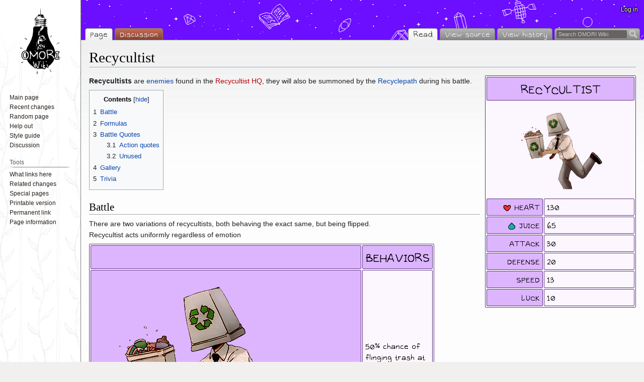

--- FILE ---
content_type: text/html; charset=UTF-8
request_url: https://omori.wiki/Recycultist
body_size: 6974
content:
<!DOCTYPE html>
<html class="client-nojs" lang="en" dir="ltr">
<head>
<meta charset="UTF-8"/>
<title>Recycultist - OMORI Wiki</title>
<script>document.documentElement.className="client-js";RLCONF={"wgBreakFrames":false,"wgSeparatorTransformTable":["",""],"wgDigitTransformTable":["",""],"wgDefaultDateFormat":"dmy","wgMonthNames":["","January","February","March","April","May","June","July","August","September","October","November","December"],"wgRequestId":"a572577787fb0319ced65d7e","wgCSPNonce":false,"wgCanonicalNamespace":"","wgCanonicalSpecialPageName":false,"wgNamespaceNumber":0,"wgPageName":"Recycultist","wgTitle":"Recycultist","wgCurRevisionId":16350,"wgRevisionId":16350,"wgArticleId":3525,"wgIsArticle":true,"wgIsRedirect":false,"wgAction":"view","wgUserName":null,"wgUserGroups":["*"],"wgCategories":["Enemies"],"wgPageContentLanguage":"en","wgPageContentModel":"wikitext","wgRelevantPageName":"Recycultist","wgRelevantArticleId":3525,"wgIsProbablyEditable":false,"wgRelevantPageIsProbablyEditable":false,"wgRestrictionEdit":[],"wgRestrictionMove":[],"wgVector2022PreviewPages":[]};RLSTATE={"site.styles":"ready","user.styles":"ready","user":"ready","user.options":"loading","ext.cite.styles":"ready","mediawiki.page.gallery.styles":"ready","skins.vector.styles.legacy":"ready"};
RLPAGEMODULES=["ext.cite.ux-enhancements","site","mediawiki.page.ready","mediawiki.toc","skins.vector.legacy.js"];</script>
<script>(RLQ=window.RLQ||[]).push(function(){mw.loader.implement("user.options@12s5i",function($,jQuery,require,module){mw.user.tokens.set({"patrolToken":"+\\","watchToken":"+\\","csrfToken":"+\\"});});});</script>
<link rel="stylesheet" href="/load.php?lang=en&amp;modules=ext.cite.styles%7Cmediawiki.page.gallery.styles%7Cskins.vector.styles.legacy&amp;only=styles&amp;skin=vector"/>
<script async="" src="/load.php?lang=en&amp;modules=startup&amp;only=scripts&amp;raw=1&amp;skin=vector"></script>
<meta name="ResourceLoaderDynamicStyles" content=""/>
<link rel="stylesheet" href="/load.php?lang=en&amp;modules=site.styles&amp;only=styles&amp;skin=vector"/>
<meta name="generator" content="MediaWiki 1.39.13"/>
<meta name="format-detection" content="telephone=no"/>
<meta name="viewport" content="width=device-width, initial-scale=1"/>
<meta property="og:image" content="https://omori.wiki/static/meta-icon.png"/>
<meta property="og:site_name" content="OMORI Wiki"/>
<meta property="og:image" content="https://omori.wiki/images/8/83/Recyclist_%28neutral%29.png"/>
<meta property="og:image:width" content="1200"/>
<meta property="og:image:height" content="1023"/>
<meta property="og:image:width" content="800"/>
<meta property="og:image:height" content="682"/>
<meta property="og:image:width" content="640"/>
<meta property="og:image:height" content="546"/>
<meta name="viewport" content="width=1000"/>
<link rel="apple-touch-icon" sizes="180x180" href="static/apple-touch-icon.png"/>
<link rel="icon" type="image/png" sizes="32x32" href="static/favicon-32x32.png"/>
<link rel="icon" type="image/png" sizes="16x16" href="static/favicon-16x16.png"/>
<link rel="shortcut icon" href="/favicon.ico"/>
<link rel="icon" href="/favicon.ico"/>
<link rel="search" type="application/opensearchdescription+xml" href="/opensearch_desc.php" title="OMORI Wiki (en)"/>
<link rel="EditURI" type="application/rsd+xml" href="https://omori.wiki/api.php?action=rsd"/>
</head>
<body class="mediawiki ltr sitedir-ltr mw-hide-empty-elt ns-0 ns-subject page-Recycultist rootpage-Recycultist skin-vector action-view skin-vector-legacy vector-feature-language-in-header-enabled vector-feature-language-in-main-page-header-disabled vector-feature-language-alert-in-sidebar-disabled vector-feature-sticky-header-disabled vector-feature-sticky-header-edit-disabled vector-feature-table-of-contents-disabled vector-feature-visual-enhancement-next-disabled"><div id="mw-page-base" class="noprint"></div>
<div id="mw-head-base" class="noprint"></div>
<div id="content" class="mw-body" role="main">
	<a id="top"></a>
	<div id="siteNotice"></div>
	<div class="mw-indicators">
	</div>
	<h1 id="firstHeading" class="firstHeading mw-first-heading"><span class="mw-page-title-main">Recycultist</span></h1>
	<div id="bodyContent" class="vector-body">
		<div id="siteSub" class="noprint">From OMORI Wiki</div>
		<div id="contentSub"></div>
		<div id="contentSub2"></div>
		
		<div id="jump-to-nav"></div>
		<a class="mw-jump-link" href="#mw-head">Jump to navigation</a>
		<a class="mw-jump-link" href="#searchInput">Jump to search</a>
		<div id="mw-content-text" class="mw-body-content mw-content-ltr" lang="en" dir="ltr"><div class="mw-parser-output"><table class="infobox theme-generic-border theme-generic-light" style="float:right; margin-left: 10px; margin-bottom: 10px; font-family:OMORI_GAME2; width:300px; text-transform:uppercase !important;border-radius:2px">

<tbody><tr>
<th colspan="2" class="theme-generic-border theme-generic-dark" style="font-size:250%; line-height:1; padding:5px; text-align:center;border-radius:2px">Recycultist
</th></tr>
<tr>
<td colspan="2" style="padding:0.5em; text-align:center;">
<center>
<table style="text-align:center;">
<tbody><tr>
<td><div style="display: flex; align-items: center; justify-content: center;border-radius:2px"><a href="/File:Recyclist_(neutral).png" class="image"><img alt="Recyclist (neutral).png" src="/images/thumb/8/83/Recyclist_%28neutral%29.png/200px-Recyclist_%28neutral%29.png" decoding="async" width="200" height="171" srcset="/images/thumb/8/83/Recyclist_%28neutral%29.png/300px-Recyclist_%28neutral%29.png 1.5x, /images/thumb/8/83/Recyclist_%28neutral%29.png/400px-Recyclist_%28neutral%29.png 2x" /></a></div>
</td></tr></tbody></table>
</center>
</td></tr>
<tr>
<td class="theme-generic-border theme-generic-dark item-infobox-row-left" style="border-radius:2px"><img alt="HP.png" src="/images/f/f5/HP.png" decoding="async" width="16" height="16" /> heart
</td>
<td class="theme-generic-border theme-generic-light generic-infobox-row" style="border-radius:2px">130
</td></tr>

<tr>
<td class="theme-generic-border theme-generic-dark item-infobox-row-left" style="border-radius:2px"><img alt="MP.png" src="/images/0/07/MP.png" decoding="async" width="16" height="16" /> juice
</td>
<td class="theme-generic-border theme-generic-light generic-infobox-row" style="border-radius:2px">65
</td></tr>

<tr>
<td class="theme-generic-border theme-generic-dark item-infobox-row-left" style="border-radius:2px">attack
</td>
<td class="theme-generic-border theme-generic-light generic-infobox-row" style="border-radius:2px">30
</td></tr>

<tr>
<td class="theme-generic-border theme-generic-dark item-infobox-row-left" style="border-radius:2px">defense
</td>
<td class="theme-generic-border theme-generic-light generic-infobox-row" style="border-radius:2px">20
</td></tr>

<tr>
<td class="theme-generic-border theme-generic-dark item-infobox-row-left" style="border-radius:2px">speed
</td>
<td class="theme-generic-border theme-generic-light generic-infobox-row" style="border-radius:2px">13
</td></tr>

<tr>
<td class="theme-generic-border theme-generic-dark item-infobox-row-left" style="border-radius:2px">luck
</td>
<td class="theme-generic-border theme-generic-light generic-infobox-row" style="border-radius:2px">10
</td></tr>





</tbody></table>
<p><b>Recycultists</b> are <a href="/Enemies" title="Enemies">enemies</a> found in the <a href="/index.php?title=Recycultist_HQ&amp;action=edit&amp;redlink=1" class="new" title="Recycultist HQ (page does not exist)">Recycultist HQ</a>, they will also be summoned by the <a href="/Recyclepath" title="Recyclepath">Recyclepath</a> during his battle.
</p>
<div id="toc" class="toc" role="navigation" aria-labelledby="mw-toc-heading"><input type="checkbox" role="button" id="toctogglecheckbox" class="toctogglecheckbox" style="display:none" /><div class="toctitle" lang="en" dir="ltr"><h2 id="mw-toc-heading">Contents</h2><span class="toctogglespan"><label class="toctogglelabel" for="toctogglecheckbox"></label></span></div>
<ul>
<li class="toclevel-1 tocsection-1"><a href="#Battle"><span class="tocnumber">1</span> <span class="toctext">Battle</span></a></li>
<li class="toclevel-1 tocsection-2"><a href="#Formulas"><span class="tocnumber">2</span> <span class="toctext">Formulas</span></a></li>
<li class="toclevel-1 tocsection-3"><a href="#Battle_Quotes"><span class="tocnumber">3</span> <span class="toctext">Battle Quotes</span></a>
<ul>
<li class="toclevel-2 tocsection-4"><a href="#Action_quotes"><span class="tocnumber">3.1</span> <span class="toctext">Action quotes</span></a></li>
<li class="toclevel-2 tocsection-5"><a href="#Unused"><span class="tocnumber">3.2</span> <span class="toctext">Unused</span></a></li>
</ul>
</li>
<li class="toclevel-1 tocsection-6"><a href="#Gallery"><span class="tocnumber">4</span> <span class="toctext">Gallery</span></a></li>
<li class="toclevel-1 tocsection-7"><a href="#Trivia"><span class="tocnumber">5</span> <span class="toctext">Trivia</span></a></li>
</ul>
</div>

<h2><span class="mw-headline" id="Battle">Battle</span></h2>
<p>There are two variations of recycultists, both behaving the exact same, but being flipped.<br />
Recycultist acts uniformly regardless of emotion
</p>
<table class="infobox theme-generic-border theme-generic-light" style="font-family:OMORI_GAME2; width: 50%; max-width:50%;border-radius:2px">

<tbody><tr>
<th colspan="1" class="theme-generic-border theme-generic-dark" style="font-size:250%; line-height:1; text-align:center; padding:5px; width:33%;border-radius:2px">
</th>
<th colspan="1" class="theme-generic-border theme-generic-dark" style="font-size:250%; line-height:1; text-align:center; padding:5px;border-radius:2px">BEHAVIORS
</th></tr>
<tr>
<td class="theme-generic-border theme-generic-dark" style="padding:0; text-align:center;border-radius:2px"><a href="/File:Recyclist_(neutral).png" class="image" title="{{{size1}}}"><img alt="{{{size1}}}" src="/images/8/83/Recyclist_%28neutral%29.png" decoding="async" width="536" height="457" /></a>
</td>
<td class="theme-generic-border theme-generic-light generic-infobox-row" style="border-radius:2px">50% chance of flinging trash at a party member, dealing damage.<br /><br />Else, he will gather trash, skipping its turn.
</td></tr>


















</tbody></table>
<p><br />
Additionally, just like with Recyclepath, if <a href="/Sunny" title="Sunny">Sunny</a> ever falls during the battle, instead of going to the game over screen, he wakes up in the secret lake, revealing that the entire HQ was just a dream.
</p>
<h2><span class="mw-headline" id="Formulas">Formulas</span></h2>
<p><b>Fling trash</b>: [2 * a.atk - b.def], with no damage variation.
</p>
<h2><span class="mw-headline" id="Battle_Quotes">Battle Quotes</span></h2>
<h3><span class="mw-headline" id="Action_quotes">Action quotes</span></h3>
<pre>* Recycultist throws trash!
* Recycultist gathers trash!
</pre>
<h3><span class="mw-headline" id="Unused">Unused</span></h3>
<pre>* Recycultist flings trash at [target]!<sup id="cite_ref-1" class="reference"><a href="#cite_note-1">&#91;1&#93;</a></sup>
* Recycultist did the recycultist's call!!<sup id="cite_ref-2" class="reference"><a href="#cite_note-2">&#91;2&#93;</a></sup>
</pre>
<h2><span class="mw-headline" id="Gallery">Gallery</span></h2>
<ul class="gallery mw-gallery-traditional">
		<li class="gallerybox" style="width: 155px"><div style="width: 155px">
			<div class="thumb" style="width: 150px;"><div style="margin:24px auto;"><a href="/File:Recyclist_(neutral).png" class="image"><img alt="Recyclist (neutral).png" src="/images/thumb/8/83/Recyclist_%28neutral%29.png/120px-Recyclist_%28neutral%29.png" decoding="async" width="120" height="102" srcset="/images/thumb/8/83/Recyclist_%28neutral%29.png/180px-Recyclist_%28neutral%29.png 1.5x, /images/thumb/8/83/Recyclist_%28neutral%29.png/240px-Recyclist_%28neutral%29.png 2x" /></a></div></div>
			<div class="gallerytext">
			</div>
		</div></li>
		<li class="gallerybox" style="width: 155px"><div style="width: 155px">
			<div class="thumb" style="width: 150px;"><div style="margin:24px auto;"><a href="/File:Recyclist_(happy).png" class="image"><img alt="Recyclist (happy).png" src="/images/thumb/d/d0/Recyclist_%28happy%29.png/120px-Recyclist_%28happy%29.png" decoding="async" width="120" height="102" srcset="/images/thumb/d/d0/Recyclist_%28happy%29.png/180px-Recyclist_%28happy%29.png 1.5x, /images/thumb/d/d0/Recyclist_%28happy%29.png/240px-Recyclist_%28happy%29.png 2x" /></a></div></div>
			<div class="gallerytext">
			</div>
		</div></li>
		<li class="gallerybox" style="width: 155px"><div style="width: 155px">
			<div class="thumb" style="width: 150px;"><div style="margin:24px auto;"><a href="/File:Recyclist_(sad).png" class="image"><img alt="Recyclist (sad).png" src="/images/thumb/2/28/Recyclist_%28sad%29.png/120px-Recyclist_%28sad%29.png" decoding="async" width="120" height="102" srcset="/images/thumb/2/28/Recyclist_%28sad%29.png/180px-Recyclist_%28sad%29.png 1.5x, /images/thumb/2/28/Recyclist_%28sad%29.png/240px-Recyclist_%28sad%29.png 2x" /></a></div></div>
			<div class="gallerytext">
			</div>
		</div></li>
		<li class="gallerybox" style="width: 155px"><div style="width: 155px">
			<div class="thumb" style="width: 150px;"><div style="margin:24px auto;"><a href="/File:Recyclist_(angry).png" class="image"><img alt="Recyclist (angry).png" src="/images/thumb/a/ae/Recyclist_%28angry%29.png/120px-Recyclist_%28angry%29.png" decoding="async" width="120" height="102" srcset="/images/thumb/a/ae/Recyclist_%28angry%29.png/180px-Recyclist_%28angry%29.png 1.5x, /images/thumb/a/ae/Recyclist_%28angry%29.png/240px-Recyclist_%28angry%29.png 2x" /></a></div></div>
			<div class="gallerytext">
			</div>
		</div></li>
		<li class="gallerybox" style="width: 155px"><div style="width: 155px">
			<div class="thumb" style="width: 150px;"><div style="margin:24px auto;"><a href="/File:Recyclist_(damaged).png" class="image"><img alt="Recyclist (damaged).png" src="/images/thumb/d/d1/Recyclist_%28damaged%29.png/120px-Recyclist_%28damaged%29.png" decoding="async" width="120" height="102" srcset="/images/thumb/d/d1/Recyclist_%28damaged%29.png/180px-Recyclist_%28damaged%29.png 1.5x, /images/thumb/d/d1/Recyclist_%28damaged%29.png/240px-Recyclist_%28damaged%29.png 2x" /></a></div></div>
			<div class="gallerytext">
			</div>
		</div></li>
		<li class="gallerybox" style="width: 155px"><div style="width: 155px">
			<div class="thumb" style="width: 150px;"><div style="margin:24px auto;"><a href="/File:Recyclist_(dying).png" class="image"><img alt="Recyclist (dying).png" src="/images/thumb/5/51/Recyclist_%28dying%29.png/120px-Recyclist_%28dying%29.png" decoding="async" width="120" height="102" srcset="/images/thumb/5/51/Recyclist_%28dying%29.png/180px-Recyclist_%28dying%29.png 1.5x, /images/thumb/5/51/Recyclist_%28dying%29.png/240px-Recyclist_%28dying%29.png 2x" /></a></div></div>
			<div class="gallerytext">
			</div>
		</div></li>
</ul>
<ul class="gallery mw-gallery-traditional">
		<li class="gallerybox" style="width: 155px"><div style="width: 155px">
			<div class="thumb" style="width: 150px;"><div style="margin:24px auto;"><a href="/File:Recyclist_2_(neutral).png" class="image"><img alt="Recyclist 2 (neutral).png" src="/images/thumb/5/5c/Recyclist_2_%28neutral%29.png/120px-Recyclist_2_%28neutral%29.png" decoding="async" width="120" height="102" srcset="/images/thumb/5/5c/Recyclist_2_%28neutral%29.png/180px-Recyclist_2_%28neutral%29.png 1.5x, /images/thumb/5/5c/Recyclist_2_%28neutral%29.png/240px-Recyclist_2_%28neutral%29.png 2x" /></a></div></div>
			<div class="gallerytext">
			</div>
		</div></li>
		<li class="gallerybox" style="width: 155px"><div style="width: 155px">
			<div class="thumb" style="width: 150px;"><div style="margin:24px auto;"><a href="/File:Recyclist_2_(happy).png" class="image"><img alt="Recyclist 2 (happy).png" src="/images/thumb/4/43/Recyclist_2_%28happy%29.png/120px-Recyclist_2_%28happy%29.png" decoding="async" width="120" height="102" srcset="/images/thumb/4/43/Recyclist_2_%28happy%29.png/180px-Recyclist_2_%28happy%29.png 1.5x, /images/thumb/4/43/Recyclist_2_%28happy%29.png/240px-Recyclist_2_%28happy%29.png 2x" /></a></div></div>
			<div class="gallerytext">
			</div>
		</div></li>
		<li class="gallerybox" style="width: 155px"><div style="width: 155px">
			<div class="thumb" style="width: 150px;"><div style="margin:24px auto;"><a href="/File:Recyclist_2_(sad).png" class="image"><img alt="Recyclist 2 (sad).png" src="/images/thumb/f/fc/Recyclist_2_%28sad%29.png/120px-Recyclist_2_%28sad%29.png" decoding="async" width="120" height="102" srcset="/images/thumb/f/fc/Recyclist_2_%28sad%29.png/180px-Recyclist_2_%28sad%29.png 1.5x, /images/thumb/f/fc/Recyclist_2_%28sad%29.png/240px-Recyclist_2_%28sad%29.png 2x" /></a></div></div>
			<div class="gallerytext">
			</div>
		</div></li>
		<li class="gallerybox" style="width: 155px"><div style="width: 155px">
			<div class="thumb" style="width: 150px;"><div style="margin:24px auto;"><a href="/File:Recyclist_2_(angry).png" class="image"><img alt="Recyclist 2 (angry).png" src="/images/thumb/8/8a/Recyclist_2_%28angry%29.png/120px-Recyclist_2_%28angry%29.png" decoding="async" width="120" height="102" srcset="/images/thumb/8/8a/Recyclist_2_%28angry%29.png/180px-Recyclist_2_%28angry%29.png 1.5x, /images/thumb/8/8a/Recyclist_2_%28angry%29.png/240px-Recyclist_2_%28angry%29.png 2x" /></a></div></div>
			<div class="gallerytext">
			</div>
		</div></li>
		<li class="gallerybox" style="width: 155px"><div style="width: 155px">
			<div class="thumb" style="width: 150px;"><div style="margin:24px auto;"><a href="/File:Recyclist_2_(damaged).png" class="image"><img alt="Recyclist 2 (damaged).png" src="/images/thumb/b/b3/Recyclist_2_%28damaged%29.png/120px-Recyclist_2_%28damaged%29.png" decoding="async" width="120" height="102" srcset="/images/thumb/b/b3/Recyclist_2_%28damaged%29.png/180px-Recyclist_2_%28damaged%29.png 1.5x, /images/thumb/b/b3/Recyclist_2_%28damaged%29.png/240px-Recyclist_2_%28damaged%29.png 2x" /></a></div></div>
			<div class="gallerytext">
			</div>
		</div></li>
		<li class="gallerybox" style="width: 155px"><div style="width: 155px">
			<div class="thumb" style="width: 150px;"><div style="margin:24px auto;"><a href="/File:Recyclist_2_(dying).png" class="image"><img alt="Recyclist 2 (dying).png" src="/images/thumb/9/9f/Recyclist_2_%28dying%29.png/120px-Recyclist_2_%28dying%29.png" decoding="async" width="120" height="102" srcset="/images/thumb/9/9f/Recyclist_2_%28dying%29.png/180px-Recyclist_2_%28dying%29.png 1.5x, /images/thumb/9/9f/Recyclist_2_%28dying%29.png/240px-Recyclist_2_%28dying%29.png 2x" /></a></div></div>
			<div class="gallerytext">
			</div>
		</div></li>
</ul>
<h2><span class="mw-headline" id="Trivia">Trivia</span></h2>
<ul><li>Recycultist was originally meant to have different emotion states like the other Faraway enemies but this wasn't fully used in-game, he is also one of the few enemies not immune to the second tier of emotion.
<ul><li>However, one can still access these states by hacking through mods.</li></ul></li>
<li>They are called "recyclists" in some files.</li></ul>
<div class="mw-references-wrap"><ol class="references">
<li id="cite_note-1"><span class="mw-cite-backlink"><a href="#cite_ref-1">↑</a></span> <span class="reference-text">His "fling trash" skill could use this variation of action text.</span>
</li>
<li id="cite_note-2"><span class="mw-cite-backlink"><a href="#cite_ref-2">↑</a></span> <span class="reference-text">The unexisting "call for friend" skill, as the name suggests, would call another recycultist to the battle.</span>
</li>
</ol></div>
<!-- 
NewPP limit report
Cached time: 20260123070814
Cache expiry: 86400
Reduced expiry: false
Complications: [show‐toc]
CPU time usage: 0.034 seconds
Real time usage: 0.036 seconds
Preprocessor visited node count: 195/1000000
Post‐expand include size: 4613/2097152 bytes
Template argument size: 320/2097152 bytes
Highest expansion depth: 5/100
Expensive parser function count: 0/100
Unstrip recursion depth: 0/20
Unstrip post‐expand size: 8014/5000000 bytes
-->
<!--
Transclusion expansion time report (%,ms,calls,template)
100.00%    2.986      1 -total
 66.62%    1.989      1 Template:Enemy_infobox
 29.97%    0.895      1 Template:Battle_infobox
 11.42%    0.341      1 Template:HP
  9.88%    0.295      1 Template:MP
-->

<!-- Saved in parser cache with key omoriwiki:pcache:idhash:3525-0!canonical and timestamp 20260123070814 and revision id 16350.
 -->
</div>
<div class="printfooter" data-nosnippet="">Retrieved from "<a dir="ltr" href="https://omori.wiki/index.php?title=Recycultist&amp;oldid=16350">https://omori.wiki/index.php?title=Recycultist&amp;oldid=16350</a>"</div></div>
		<div id="catlinks" class="catlinks" data-mw="interface"><div id="mw-normal-catlinks" class="mw-normal-catlinks"><a href="/Special:Categories" title="Special:Categories">Category</a>: <ul><li><a href="/Category:Enemies" title="Category:Enemies">Enemies</a></li></ul></div></div>
	</div>
</div>

<div id="mw-navigation">
	<h2>Navigation menu</h2>
	<div id="mw-head">
		

<nav id="p-personal" class="vector-menu mw-portlet mw-portlet-personal vector-user-menu-legacy" aria-labelledby="p-personal-label" role="navigation"  >
	<h3
		id="p-personal-label"
		
		class="vector-menu-heading "
	>
		<span class="vector-menu-heading-label">Personal tools</span>
	</h3>
	<div class="vector-menu-content">
		
		<ul class="vector-menu-content-list"><li id="pt-login" class="mw-list-item"><a href="/index.php?title=Special:UserLogin&amp;returnto=Recycultist" title="You are encouraged to log in; however, it is not mandatory [o]" accesskey="o"><span>Log in</span></a></li></ul>
		
	</div>
</nav>

		<div id="left-navigation">
			

<nav id="p-namespaces" class="vector-menu mw-portlet mw-portlet-namespaces vector-menu-tabs vector-menu-tabs-legacy" aria-labelledby="p-namespaces-label" role="navigation"  >
	<h3
		id="p-namespaces-label"
		
		class="vector-menu-heading "
	>
		<span class="vector-menu-heading-label">Namespaces</span>
	</h3>
	<div class="vector-menu-content">
		
		<ul class="vector-menu-content-list"><li id="ca-nstab-main" class="selected mw-list-item"><a href="/Recycultist" title="View the content page [c]" accesskey="c"><span>Page</span></a></li><li id="ca-talk" class="new mw-list-item"><a href="/index.php?title=Talk:Recycultist&amp;action=edit&amp;redlink=1" rel="discussion" title="Discussion about the content page (page does not exist) [t]" accesskey="t"><span>Discussion</span></a></li></ul>
		
	</div>
</nav>

			

<nav id="p-variants" class="vector-menu mw-portlet mw-portlet-variants emptyPortlet vector-menu-dropdown" aria-labelledby="p-variants-label" role="navigation"  >
	<input type="checkbox"
		id="p-variants-checkbox"
		role="button"
		aria-haspopup="true"
		data-event-name="ui.dropdown-p-variants"
		class="vector-menu-checkbox"
		aria-labelledby="p-variants-label"
	/>
	<label
		id="p-variants-label"
		 aria-label="Change language variant"
		class="vector-menu-heading "
	>
		<span class="vector-menu-heading-label">English</span>
	</label>
	<div class="vector-menu-content">
		
		<ul class="vector-menu-content-list"></ul>
		
	</div>
</nav>

		</div>
		<div id="right-navigation">
			

<nav id="p-views" class="vector-menu mw-portlet mw-portlet-views vector-menu-tabs vector-menu-tabs-legacy" aria-labelledby="p-views-label" role="navigation"  >
	<h3
		id="p-views-label"
		
		class="vector-menu-heading "
	>
		<span class="vector-menu-heading-label">Views</span>
	</h3>
	<div class="vector-menu-content">
		
		<ul class="vector-menu-content-list"><li id="ca-view" class="selected mw-list-item"><a href="/Recycultist"><span>Read</span></a></li><li id="ca-viewsource" class="mw-list-item"><a href="/index.php?title=Recycultist&amp;action=edit" title="This page is protected.&#10;You can view its source [e]" accesskey="e"><span>View source</span></a></li><li id="ca-history" class="mw-list-item"><a href="/index.php?title=Recycultist&amp;action=history" title="Past revisions of this page [h]" accesskey="h"><span>View history</span></a></li></ul>
		
	</div>
</nav>

			

<nav id="p-cactions" class="vector-menu mw-portlet mw-portlet-cactions emptyPortlet vector-menu-dropdown" aria-labelledby="p-cactions-label" role="navigation"  title="More options" >
	<input type="checkbox"
		id="p-cactions-checkbox"
		role="button"
		aria-haspopup="true"
		data-event-name="ui.dropdown-p-cactions"
		class="vector-menu-checkbox"
		aria-labelledby="p-cactions-label"
	/>
	<label
		id="p-cactions-label"
		
		class="vector-menu-heading "
	>
		<span class="vector-menu-heading-label">More</span>
	</label>
	<div class="vector-menu-content">
		
		<ul class="vector-menu-content-list"></ul>
		
	</div>
</nav>

			
<div id="p-search" role="search" class="vector-search-box-vue  vector-search-box-show-thumbnail vector-search-box-auto-expand-width vector-search-box">
	<div>
			<h3 >
				<label for="searchInput">Search</label>
			</h3>
		<form action="/index.php" id="searchform"
			class="vector-search-box-form">
			<div id="simpleSearch"
				class="vector-search-box-inner"
				 data-search-loc="header-navigation">
				<input class="vector-search-box-input"
					 type="search" name="search" placeholder="Search OMORI Wiki" aria-label="Search OMORI Wiki" autocapitalize="sentences" title="Search OMORI Wiki [f]" accesskey="f" id="searchInput"
				>
				<input type="hidden" name="title" value="Special:Search">
				<input id="mw-searchButton"
					 class="searchButton mw-fallbackSearchButton" type="submit" name="fulltext" title="Search the pages for this text" value="Search">
				<input id="searchButton"
					 class="searchButton" type="submit" name="go" title="Go to a page with this exact name if it exists" value="Go">
			</div>
		</form>
	</div>
</div>

		</div>
	</div>
	

<div id="mw-panel">
	<div id="p-logo" role="banner">
		<a class="mw-wiki-logo" href="/Main_Page"
			title="Visit the main page"></a>
	</div>
	

<nav id="p-navigation" class="vector-menu mw-portlet mw-portlet-navigation vector-menu-portal portal" aria-labelledby="p-navigation-label" role="navigation"  >
	<h3
		id="p-navigation-label"
		
		class="vector-menu-heading "
	>
		<span class="vector-menu-heading-label">Navigation</span>
	</h3>
	<div class="vector-menu-content">
		
		<ul class="vector-menu-content-list"><li id="n-mainpage-description" class="mw-list-item"><a href="/Main_Page" title="Visit the main page [z]" accesskey="z"><span>Main page</span></a></li><li id="n-recentchanges" class="mw-list-item"><a href="/Special:RecentChanges" title="A list of recent changes in the wiki [r]" accesskey="r"><span>Recent changes</span></a></li><li id="n-randompage" class="mw-list-item"><a href="/Special:Random" title="Load a random page [x]" accesskey="x"><span>Random page</span></a></li><li id="n-Help-out" class="mw-list-item"><a href="/OMORI_Wiki:Tasks"><span>Help out</span></a></li><li id="n-Style-guide" class="mw-list-item"><a href="/OMORI_Wiki:Style_guide"><span>Style guide</span></a></li><li id="n-Discussion" class="mw-list-item"><a href="/OMORI_Wiki:Discussion"><span>Discussion</span></a></li></ul>
		
	</div>
</nav>

	

<nav id="p-tb" class="vector-menu mw-portlet mw-portlet-tb vector-menu-portal portal" aria-labelledby="p-tb-label" role="navigation"  >
	<h3
		id="p-tb-label"
		
		class="vector-menu-heading "
	>
		<span class="vector-menu-heading-label">Tools</span>
	</h3>
	<div class="vector-menu-content">
		
		<ul class="vector-menu-content-list"><li id="t-whatlinkshere" class="mw-list-item"><a href="/Special:WhatLinksHere/Recycultist" title="A list of all wiki pages that link here [j]" accesskey="j"><span>What links here</span></a></li><li id="t-recentchangeslinked" class="mw-list-item"><a href="/Special:RecentChangesLinked/Recycultist" rel="nofollow" title="Recent changes in pages linked from this page [k]" accesskey="k"><span>Related changes</span></a></li><li id="t-specialpages" class="mw-list-item"><a href="/Special:SpecialPages" title="A list of all special pages [q]" accesskey="q"><span>Special pages</span></a></li><li id="t-print" class="mw-list-item"><a href="javascript:print();" rel="alternate" title="Printable version of this page [p]" accesskey="p"><span>Printable version</span></a></li><li id="t-permalink" class="mw-list-item"><a href="/index.php?title=Recycultist&amp;oldid=16350" title="Permanent link to this revision of this page"><span>Permanent link</span></a></li><li id="t-info" class="mw-list-item"><a href="/index.php?title=Recycultist&amp;action=info" title="More information about this page"><span>Page information</span></a></li></ul>
		
	</div>
</nav>

	
</div>

</div>

<footer id="footer" class="mw-footer" role="contentinfo" >
	<ul id="footer-info">
	<li id="footer-info-lastmod"> This page was last edited on 27 August 2025, at 20:14.</li>
	<li id="footer-info-0">This page has been accessed 13,166 times.</li>
</ul>

	<ul id="footer-places">
	<li id="footer-places-privacy"><a href="/OMORI_Wiki:Privacy_policy">Privacy policy</a></li>
	<li id="footer-places-about"><a href="/OMORI_Wiki:About">About OMORI Wiki</a></li>
	<li id="footer-places-disclaimer"><a href="/OMORI_Wiki:General_disclaimer">Disclaimers</a></li>
</ul>

	
</footer>

<script>(RLQ=window.RLQ||[]).push(function(){mw.config.set({"wgPageParseReport":{"limitreport":{"cputime":"0.034","walltime":"0.036","ppvisitednodes":{"value":195,"limit":1000000},"postexpandincludesize":{"value":4613,"limit":2097152},"templateargumentsize":{"value":320,"limit":2097152},"expansiondepth":{"value":5,"limit":100},"expensivefunctioncount":{"value":0,"limit":100},"unstrip-depth":{"value":0,"limit":20},"unstrip-size":{"value":8014,"limit":5000000},"timingprofile":["100.00%    2.986      1 -total"," 66.62%    1.989      1 Template:Enemy_infobox"," 29.97%    0.895      1 Template:Battle_infobox"," 11.42%    0.341      1 Template:HP","  9.88%    0.295      1 Template:MP"]},"cachereport":{"timestamp":"20260123070814","ttl":86400,"transientcontent":false}}});mw.config.set({"wgBackendResponseTime":98});});</script>
<script defer src="https://static.cloudflareinsights.com/beacon.min.js/vcd15cbe7772f49c399c6a5babf22c1241717689176015" integrity="sha512-ZpsOmlRQV6y907TI0dKBHq9Md29nnaEIPlkf84rnaERnq6zvWvPUqr2ft8M1aS28oN72PdrCzSjY4U6VaAw1EQ==" data-cf-beacon='{"version":"2024.11.0","token":"3a03d30f286540a18566f9eac5c90dac","r":1,"server_timing":{"name":{"cfCacheStatus":true,"cfEdge":true,"cfExtPri":true,"cfL4":true,"cfOrigin":true,"cfSpeedBrain":true},"location_startswith":null}}' crossorigin="anonymous"></script>
</body>
</html>

--- FILE ---
content_type: text/css; charset=utf-8
request_url: https://omori.wiki/load.php?lang=en&modules=site.styles&only=styles&skin=vector
body_size: 2709
content:
html,body{height:100% !important}div#mw-panel{min-height:100% !important;border-right:1px solid #7F7F7F !important}@font-face{font-family:'OMORI_GAME';font-style:normal;font-weight:600;font-display:swap;src:url(/static/OMORI_GAME.woff2) format('woff2')}@font-face{font-family:'OMORI_GAME2';font-style:normal;font-weight:600;font-display:swap;src:url(/static/OMORI_GAME2.woff2) format('woff2')}#p-personal li a{color:#ffffff !important;text-shadow:0 0 2px #000000,0 0 2px #000000,0 0 2px #000000,0 0 2px #000000,0 0 2px #000000}.mw-userlink[title="User:Gilbert"],li#pt-userpage a[href="/User:Gilbert"],.mw-userlink[title="User:Boba"],li#pt-userpage a[href="/User:Boba"],.mw-userlink[title="User:Rph"],li#pt-userpage a[href="/User:Rph"],.mw-userlink[title="User:Pyro"],li#pt-userpage a[href="/User:Pyro"],a.trusted,.bur,.adm,.mod,.loc,.helpUser{color:#FF7AD7 !important}.mw-userlink{font-weight:bold}li#pt-userpage{font-weight:bold}li#pt-userpage a{background-image:url(/images/5/54/SkinDefault_LoginOMORI.png) !important;background-position:left top 3px !important;padding-left:24px !important;background-size:20px !important;height:16px;image-rendering:pixelated}.mp-content-table ul > li a.external.text,.mp-content-table ul > li > b > a{white-space:nowrap}th.ambox-text,td.ambox-text{border:none;padding:0.25em 0.9em;width:100%}td.ambox-image{border:none;padding:2px 0 2px 0.9em;text-align:center}td.ambox-image2{border:none;padding:2px 0.9em 2px 0;text-align:center}td.ambox-empty-cell{border:none;padding:0px;width:1px}table.ambox{margin:0px 10%}table.ambox + table.ambox{margin-top:-1px}.ambox th.ambox-text,.ambox td.ambox-text{padding:0.25em 0.5em}.ambox td.ambox-image{padding:2px 0 2px 0.5em}.ambox td.ambox-image2{padding:2px 0.5em 2px 0}div.mw-warning-with-logexcerpt,div.mw-lag-warn-high,div.mw-cascadeprotectedwarning,div.mw-newarticletext,div#mw-protect-cascadeon,.fmbox{clear:both;margin:0.2em 0;background-color:#f9f9f9;border:1px solid #aaa;padding:0.125em 0.25em;margin:3px auto;width:auto}div.mw-warning-with-logexcerpt,div.mw-lag-warn-high,div.mw-cascadeprotectedwarning,div.mw-newarticletext,div#mw-protect-cascadeon{padding:0.5em 1em}th.fmbox-text,td.fmbox-text{border:none;padding:0em;width:100%}td.fmbox-image{border:none;padding:2px 0 2px 0;text-align:center}td.fmbox-image2{border:none;padding:2px 0 2px 0;text-align:center}td.fmbox-empty-cell{border:none;padding:0px;width:1px}.generic-infobox-row{padding:5px;font-size:160%;line-height:1}.item-infobox-row-left{width:100px;padding:5px;text-align:right;font-size:160%;line-height:1}.editnoticemain{background-color:#F7FFF5;border:1px solid #D4F2CE}.editnoticered{background-color:#FFDBDB;border:1px solid #BB7070}.editnoticeblue{background-color:#E6F2FF;border:1px solid #B8C7D9}.mw-wiki-logo{background-size:135px 135px}#p-logo{border-right:1px solid #7F7F7F !important}#mw-page-base{width:100%}footer#footer.mw-footer{display:inline-block;padding-bottom:1em;margin-left:10em;border-left:1px solid #7F7F7F !important}#content{border-left:1px solid #7F7F7F !important;border-top:1px solid #7F7F7F !important;border-bottom:1px solid #7F7F7F !important}body{overflow-x:hidden}div.body.vector-menu-content{margin-left:0.5em !important}ul{list-style-image:none !important}@media screen and (min-width:982px){div#content{margin-left:10em !important;padding:1em 1em 1em 1em !important}#mw-panel{padding-left:0em !important}#p-search{margin-right:0.5em !important}#p-personal{right:0.75em !important}}#left-navigation{margin-left:10.5em !important}table.wikitable{border-collapse:separate}#siteNotice div,#siteNotice p{margin:-0.5em 0em 1.5em 0em }nav.vector-menu-tabs ul li{position:relative}nav.vector-menu-tabs,nav.vector-menu-tabs ul,nav.vectorMenu h5 a{background:none !important}nav.vector-menu-tabs ul li,nav.vector-menu-tabs ul li *{margin:0px !important;padding:0px !important;background:none !important}h3#p-tb-label{background-position:left bottom;background-size:122px 1px}nav.vector-menu-tabs ul li *{font-size:22px !important}nav.vector-menu-tabs ul li{padding-left:10px !important;height:24px !important;margin-top:16px !important;margin-right:4px !important;background-size:20px 24px !important;background-position:bottom left !important;background-repeat:no-repeat !important}nav.vector-menu-tabs ul li:before{content:"";width:calc(100% - 12px);position:absolute;top:0;left:8px;height:24px;background-size:10px 24px !important}nav.vector-menu-tabs ul li a{padding-right:10px !important;padding-left:10px !important;margin-left:-10px !important;padding-bottom:0px !important;line-height:24px !important;height:24px !important;display:block !important;position:relative !important;background-size:20px 24px !important;background-position:bottom right !important;background-repeat:no-repeat !important}nav.vector-menu-tabs ul li.new{background-size:20px 24px !important}nav.vector-menu-tabs ul li.new:before{content:"";width:calc(100% - 14px);position:absolute;top:0;left:8px;height:24px;background-size:10px 24px !important}nav.vector-menu-tabs ul li.new a{background-size:20px 24px !important}nav.vector-menu-tabs ul li.selected{background-size:20px 25px !important;background-position:bottom left !important;background-repeat:no-repeat !important;height:25px !important}nav.vector-menu-tabs ul li.selected:before{content:"";width:calc(100% - 14px);position:absolute;top:0;left:8px;height:25px;background-size:10px 25px !important}nav.vector-menu-tabs ul li.selected a{background-size:20px 25px !important;background-position:bottom right !important;background-repeat:no-repeat !important;height:25px !important}nav.vector-menu-tabs ul li.selected *{cursor:default !important}#p-cactions{height:24px !important;margin-top:16px !important;margin-right:4px !important;background-size:20px 24px !important;background-position:bottom left !important;background-repeat:no-repeat !important}#p-cactions:before{content:"";width:calc(100% - 12px);position:absolute;top:0;left:8px;height:24px;background-size:10px 24px !important}#p-cactions:after{content:"";width:calc(100% - 12px);position:absolute;top:0;right:0;height:24px;background-size:20px 24px !important;background-position:bottom right !important;background-repeat:no-repeat !important}#p-cactions-label{padding:0px 10px;background:none !important;height:24px;position:relative;font-size:22px !important;line-height:24px !important;z-index:1}#p-cactions-label:after{z-index:11;width:16px !important;height:12px !important;top:7px !important;opacity:1 !important;background-size:12px 12px;position:relative}#p-cactions ul{background-size:100% 100%}#p-search{margin-top:16px !important;margin-left:0 !important;height:24px !important;background-repeat:no-repeat;background-size:20px 24px !important}#p-search form#searchform{height:24px !important;background-size:calc(100% - 14px) 24px !important;background-position:center;background-repeat:no-repeat}#p-search::after{content:"";width:100%;height:24px !important;display:block;margin-top:-24px;background-repeat:no-repeat;background-size:20px 24px !important;background-position:top right}div#p-search form#searchform{margin-top:0px !important}#simpleSearch{background:none !important;border:none !important;width:100% !important;min-width:0% !important;max-width:100% !important}#searchInput{border:none !important;padding:4px !important;margin:0px !important;height:16px !important;font-size:11px !important;border-radius:2px !important;-moz-border-radius:2px !important;margin-left:4px !important;width:140px !important;-webkit-box-shadow:none !important;-webkit-appearance:none !important;box-shadow:none !important;margin-top:4px !important}#searchButton{border:0px !important;padding:0px !important;width:18px !important;min-width:18px !important;margin-left:8px !important;height:18px !important;cursor:pointer !important;text-indent:-5000px !important;position:relative !important;top:2px !important;right:4px !important;float:right !important;margin-top:1px !important;background-size:18px 36px !important;background-position:top !important;background-repeat:no-repeat !important}#searchButton:hover{background-position:0px -18px !important}.oo-ui-textInputWidget .oo-ui-inputWidget-input,.oo-ui-dropdownWidget-handle{border-radius:0 !important}.client-js .sortable:not(.jquery-tablesorter) > * > tr:first-child > th:not(.unsortable),.jquery-tablesorter th.headerSort{background-size:21px 9px}input#wpDestFile{background-color:#FFFFFF;color:#000000;border:2px solid #8F8F9D;border-radius:4px}select#wpLicense{background-color:#E9E9E9;color:#000000;border-radius:4px;border:2px solid #8F8F9D}.mp-content-table{width:100%;border-radius:5px}div.mp-content-header{font-size:140%;font-weight:bold;border:none;text-align:left;padding-top:10px;padding-bottom:10px;margin:-3px;padding:10px;border-radius:4px 4px 0px 0px}.mp-content-spacer{margin-left:3px;margin-right:3px;margin-bottom:-3px;color:none;border:none;text-align:center}.mp-index-image a img{width:80%;height:100%;max-width:225px}.mp-featured-image a img{width:100%;height:100%;max-width:200px;float:right}body.vector-feature-sticky-header-enabled .mp-content-notice{display:none}body.page-Main_Page h1.firstHeading{margin-bottom:-55px;visibility:hidden}body.page-OMORI_Wiki_Discussion li#ca-talk{display:none !important}@keyframes slide{0%{background-position:0px 0px}100%{background-position:-1023px 0px}}#mw-page-base{background:url(/images/1/14/SkinHSP_Background.png) 0% 0% repeat;image-rendering:crisp-edges;animation:slide 85.25s linear infinite}.mw-wiki-logo{background-image:url(/images/0/0d/SkinDefault_Logo.png) !important}.logo-text{background-image:url(/images/3/36/SkinDefault_LogoText.png) !important}#p-logo{background:url(/images/5/59/SkinDefault_SidebarTop.png) repeat-y #f1f0ef !important}#content{background:url(/images/5/59/SkinDefault_Content.png) repeat-x #fdfdfd !important}body{background:url(/images/5/5a/SkinDefault_Sidebar.png) repeat-y #f1f0ef !important}ul.vector-menu-content-list li a{color:#27211c !important}h3#p-tb-label{background-image:url(/images/0/04/SkinDefault_Separator.png) !important}nav.vector-menu-tabs ul li *{color:#EDECEB !important;font-family:"OMORI_GAME2" !important}nav.vector-menu-tabs ul li:hover *{color:#ffffff !important}nav.vector-menu-tabs ul li{background-image:url(/images/5/5a/SkinDefault_TabOffLeft.png) !important}nav.vector-menu-tabs ul li:before{background-image:url(/images/0/04/SkinDefault_TabOffCenter.png) !important}nav.vector-menu-tabs ul li a{background-image:url(/images/3/31/SkinDefault_TabOffRight.png) !important}nav.vector-menu-tabs ul li.new{background-image:url(/images/8/82/SkinDefault_TabNewLeft.png) !important}nav.vector-menu-tabs ul li.new:before{background-image:url(/images/3/3a/SkinDefault_TabNewCenter.png) !important}nav.vector-menu-tabs ul li.new a{background-image:url(/images/d/de/SkinDefault_TabNewRight.png) !important}nav.vector-menu-tabs ul li.selected{background-image:url(/images/7/76/SkinDefault_TabOnLeft.png) !important}nav.vector-menu-tabs ul li.selected:before{background-image:url(/images/c/c8/SkinDefault_TabOnCenter.png) !important}nav.vector-menu-tabs ul li.selected a{background-image:url(/images/c/c0/SkinDefault_TabOnRight.png) !important}nav.vector-menu-tabs ul li.selected *{color:#4d4743 !important}nav.vector-menu-tabs ul li.selected.new *{color:#733c17 !important}#p-cactions{background-image:url(/images/5/5a/SkinDefault_TabOffLeft.png) !important}#p-cactions:before{background-image:url(/images/0/04/SkinDefault_TabOffCenter.png) !important}#p-cactions:after{background-image:url(/images/3/31/SkinDefault_TabOffRight.png) !important}#p-cactions-label{color:#EDECEB !important;font-family:"OMORI_GAME2" !important}#p-cactions-label:after{background-image:url(/images/7/7c/SkinDefault_MoreArrow.png) !important}#p-cactions ul{background-image:url(/images/3/33/SkinDefault_MoreDropdown.png) !important;background-color:#676562 !important}#p-cactions ul li a{color:#EDECEB !important}#p-search{background-image:url(/images/5/5a/SkinDefault_TabOffLeft.png) !important}#p-search form#searchform{background-image:url(/images/0/04/SkinDefault_TabOffCenter.png) !important}#p-search::after{background-image:url(/images/3/31/SkinDefault_TabOffRight.png) !important}#searchInput{background:#666361 !important;color:#FFFFFF !important}#searchInput::placeholder{color:#C7C6C5 !important}#searchButton{background-image:url(/images/1/17/SkinDefault_ButtonSearch.png) !important}.mw-parser-output a.external{color:#0b0080}.mw-parser-output a.extiw:visited,.mw-parser-output a.external:visited{color:#0b0080}.theme-generic-light{background:#FCF6FE;color:#000000}.theme-generic-dark{background:#DDB5FF;color:#000000}.theme-generic-darkest{background:#5C347F;color:#000000}.theme-generic-border{border:1px solid #5C347F !important}.theme-generic-border-bottom{border-bottom:1px solid #5C347F !important}table.ambox-divider,td.ambox-divider{border-left:10px solid #5C347F}